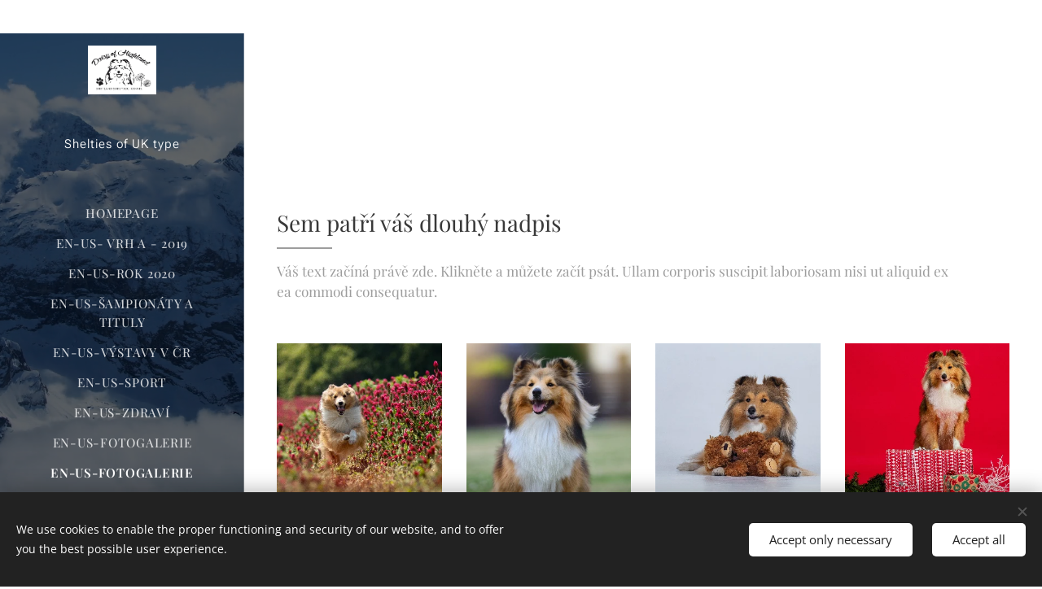

--- FILE ---
content_type: text/html; charset=UTF-8
request_url: https://www.daisyofhighland.com/en-us/fotogalerie2/
body_size: 17202
content:
<!DOCTYPE html>
<html class="no-js" prefix="og: https://ogp.me/ns#" lang="en-us">
<head><link rel="preconnect" href="https://duyn491kcolsw.cloudfront.net" crossorigin><link rel="preconnect" href="https://fonts.gstatic.com" crossorigin><meta charset="utf-8"><link rel="icon" href="https://duyn491kcolsw.cloudfront.net/files/2d/2di/2div3h.svg?ph=40b0a8c5dc" type="image/svg+xml" sizes="any"><link rel="icon" href="https://duyn491kcolsw.cloudfront.net/files/07/07f/07fzq8.svg?ph=40b0a8c5dc" type="image/svg+xml" sizes="16x16"><link rel="icon" href="https://duyn491kcolsw.cloudfront.net/files/1j/1j3/1j3767.ico?ph=40b0a8c5dc"><link rel="apple-touch-icon" href="https://duyn491kcolsw.cloudfront.net/files/1j/1j3/1j3767.ico?ph=40b0a8c5dc"><link rel="icon" href="https://duyn491kcolsw.cloudfront.net/files/1j/1j3/1j3767.ico?ph=40b0a8c5dc">
    <meta http-equiv="X-UA-Compatible" content="IE=edge">
    <title>en-us-Fotogalerie :: Daisy of Highland</title>
    <meta name="viewport" content="width=device-width,initial-scale=1">
    <meta name="msapplication-tap-highlight" content="no">
    
    <link href="https://duyn491kcolsw.cloudfront.net/files/0r/0rk/0rklmm.css?ph=40b0a8c5dc" media="print" rel="stylesheet">
    <link href="https://duyn491kcolsw.cloudfront.net/files/2e/2e5/2e5qgh.css?ph=40b0a8c5dc" media="screen and (min-width:100000em)" rel="stylesheet" data-type="cq" disabled>
    <link rel="stylesheet" href="https://duyn491kcolsw.cloudfront.net/files/41/41k/41kc5i.css?ph=40b0a8c5dc"><link rel="stylesheet" href="https://duyn491kcolsw.cloudfront.net/files/3b/3b2/3b2e8e.css?ph=40b0a8c5dc" media="screen and (min-width:37.5em)"><link rel="stylesheet" href="https://duyn491kcolsw.cloudfront.net/files/2v/2vp/2vpyx8.css?ph=40b0a8c5dc" data-wnd_color_scheme_file=""><link rel="stylesheet" href="https://duyn491kcolsw.cloudfront.net/files/34/34q/34qmjb.css?ph=40b0a8c5dc" data-wnd_color_scheme_desktop_file="" media="screen and (min-width:37.5em)" disabled=""><link rel="stylesheet" href="https://duyn491kcolsw.cloudfront.net/files/3e/3ez/3ezykj.css?ph=40b0a8c5dc" data-wnd_additive_color_file=""><link rel="stylesheet" href="https://duyn491kcolsw.cloudfront.net/files/3d/3dz/3dzb9f.css?ph=40b0a8c5dc" data-wnd_typography_file=""><link rel="stylesheet" href="https://duyn491kcolsw.cloudfront.net/files/01/013/0133ua.css?ph=40b0a8c5dc" data-wnd_typography_desktop_file="" media="screen and (min-width:37.5em)" disabled=""><script>(()=>{let e=!1;const t=()=>{if(!e&&window.innerWidth>=600){for(let e=0,t=document.querySelectorAll('head > link[href*="css"][media="screen and (min-width:37.5em)"]');e<t.length;e++)t[e].removeAttribute("disabled");e=!0}};t(),window.addEventListener("resize",t),"container"in document.documentElement.style||fetch(document.querySelector('head > link[data-type="cq"]').getAttribute("href")).then((e=>{e.text().then((e=>{const t=document.createElement("style");document.head.appendChild(t),t.appendChild(document.createTextNode(e)),import("https://duyn491kcolsw.cloudfront.net/client/js.polyfill/container-query-polyfill.modern.js").then((()=>{let e=setInterval((function(){document.body&&(document.body.classList.add("cq-polyfill-loaded"),clearInterval(e))}),100)}))}))}))})()</script>
<link rel="preload stylesheet" href="https://duyn491kcolsw.cloudfront.net/files/2m/2m8/2m8msc.css?ph=40b0a8c5dc" as="style"><meta name="description" content=""><meta name="keywords" content=""><meta name="generator" content="Webnode 2"><meta name="apple-mobile-web-app-capable" content="no"><meta name="apple-mobile-web-app-status-bar-style" content="black"><meta name="format-detection" content="telephone=no">

<meta property="og:url" content="https://www.daisyofhighland.com/en-us/fotogalerie2/"><meta property="og:title" content="en-us-Fotogalerie :: Daisy of Highland"><meta property="og:type" content="article"><meta property="og:site_name" content="Daisy of Highland"><meta property="og:image" content="https://40b0a8c5dc.clvaw-cdnwnd.com/7e3b5382f49893af6ed7b8b756c043d2/200000178-08c7d08c7f/700/Angie%20jetel%20IV.jpg?ph=40b0a8c5dc"><meta name="robots" content="index,follow"><link rel="canonical" href="https://www.daisyofhighland.com/en-us/fotogalerie2/"><script>window.checkAndChangeSvgColor=function(c){try{var a=document.getElementById(c);if(a){c=[["border","borderColor"],["outline","outlineColor"],["color","color"]];for(var h,b,d,f=[],e=0,m=c.length;e<m;e++)if(h=window.getComputedStyle(a)[c[e][1]].replace(/\s/g,"").match(/^rgb[a]?\(([0-9]{1,3}),([0-9]{1,3}),([0-9]{1,3})/i)){b="";for(var g=1;3>=g;g++)b+=("0"+parseInt(h[g],10).toString(16)).slice(-2);"0"===b.charAt(0)&&(d=parseInt(b.substr(0,2),16),d=Math.max(16,d),b=d.toString(16)+b.slice(-4));f.push(c[e][0]+"="+b)}if(f.length){var k=a.getAttribute("data-src"),l=k+(0>k.indexOf("?")?"?":"&")+f.join("&");a.src!=l&&(a.src=l,a.outerHTML=a.outerHTML)}}}catch(n){}};</script></head>
<body class="l wt-page ac-i ac-n l-sidebar l-d-none b-btn-r b-btn-s-l b-btn-dn b-btn-bw-1 img-d-n img-t-o img-h-z line-solid b-e-ds lbox-d c-s-n   hb-on  wnd-fe wnd-multilang"><noscript>
				<iframe
				 src="https://www.googletagmanager.com/ns.html?id=GTM-542MMSL"
				 height="0"
				 width="0"
				 style="display:none;visibility:hidden"
				 >
				 </iframe>
			</noscript>

<div class="wnd-page l-page cs-gray ac-amber t-t-fs-s t-t-fw-m t-t-sp-n t-t-d-t t-s-fs-s t-s-fw-l t-s-sp-n t-s-d-n t-p-fs-s t-p-fw-l t-p-sp-n t-h-fs-s t-h-fw-m t-h-sp-n t-bq-fs-s t-bq-fw-l t-bq-sp-n t-bq-d-q t-btn-fw-l t-nav-fw-l t-pd-fw-s t-nav-tt-u">
    <div class="l-w t cf t-19">
        <div class="l-bg cf">
            <div class="s-bg-l">
                
                
            </div>
        </div>
        <header class="l-h cf">
            <div class="sw cf">
	<div class="sw-c cf"><section data-space="true" class="s s-hn s-hn-sidebar wnd-mt-sidebar menu-default s-hn-slogan logo-sidebar sc-m wnd-background-video  hm-hidden wnd-nav-border wnd-nav-sticky" id="wnd_NavlineSection_navline_531142">
	<div class="s-w">
		<div class="s-o">
			<div class="s-bg">
                <div class="s-bg-l wnd-background-video fx-none bgpos-top-center bgatt-scroll overlay-black">
                    
                    <div><video src="https://duyn491kcolsw.cloudfront.net/files/2e/2e1/2e1sgs.mp4?ph=40b0a8c5dc" data-src="https://duyn491kcolsw.cloudfront.net/files/1j/1jf/450/1jf86j.jpg?ph=40b0a8c5dc" class="wnd-video-background orientation-landscape" data-thumbnail-width="1920" data-thumbnail-height="1080" data-video="https://duyn491kcolsw.cloudfront.net/files/2e/2e1/2e1sgs.mp4?ph=40b0a8c5dc" data-video-width="1920" data-video-height="1080" data-lazy="0" playsinline muted autoplay loop poster="https://duyn491kcolsw.cloudfront.net/files/1j/1jf/1jf86j.jpg?ph=40b0a8c5dc"></div>
                </div>
			</div>
			<div class="h-w h-f wnd-fixed">
				<div class="s-i">
					<div class="n-l">
						<div class="s-c menu-nav">
							<div class="logo-block">
								<div class="b b-l logo logo-default logo-nb lobster logo-21 b-ls-s" id="wnd_LogoBlock_44904" data-wnd_mvc_type="wnd.fe.LogoBlock">
	<div class="b-l-c logo-content">
		<a class="b-l-link logo-link" href="/en-us/">

			<div class="b-l-image logo-image">
				<div class="b-l-image-w logo-image-cell">
                    <picture><source type="image/webp" srcset="https://40b0a8c5dc.clvaw-cdnwnd.com/7e3b5382f49893af6ed7b8b756c043d2/200000473-6b5886b58f/450/logo%20D.O.H..webp?ph=40b0a8c5dc 450w, https://40b0a8c5dc.clvaw-cdnwnd.com/7e3b5382f49893af6ed7b8b756c043d2/200000473-6b5886b58f/700/logo%20D.O.H..webp?ph=40b0a8c5dc 700w, https://40b0a8c5dc.clvaw-cdnwnd.com/7e3b5382f49893af6ed7b8b756c043d2/200000473-6b5886b58f/logo%20D.O.H..webp?ph=40b0a8c5dc 1920w" sizes="(min-width: 600px) 450px, (min-width: 360px) calc(100vw * 0.8), 100vw" ><img src="https://40b0a8c5dc.clvaw-cdnwnd.com/7e3b5382f49893af6ed7b8b756c043d2/200000214-6dee66dee8/logo%20D.O.H..jpg?ph=40b0a8c5dc" alt="" width="1920" height="1357" class="wnd-logo-img" ></picture>
				</div>
			</div>

			

			<div class="b-l-br logo-br"></div>

			<div class="b-l-text logo-text-wrapper">
				<div class="b-l-text-w logo-text">
					<span class="b-l-text-c logo-text-cell"></span>
				</div>
			</div>

		</a>
	</div>
</div>
								<div class="logo-slogan claim">
									<span class="sit b claim-default claim-nb roboto slogan-15">
	<span class="sit-w"><span class="sit-c"><em>Shelties of UK type</em> </span></span>
</span>
								</div>
							</div>

                            <div class="nav-wrapper">

                                <div class="cart-block">
                                    
                                </div>

                                

                                <div id="menu-mobile">
                                    <a href="#" id="menu-submit"><span></span>Menu</a>
                                </div>

                                <div id="menu-block">
                                    <nav id="menu" data-type="vertical"><div class="menu-font menu-wrapper">
	<a href="#" class="menu-close" rel="nofollow" title="Close Menu"></a>
	<ul role="menubar" aria-label="Menu" class="level-1">
		<li role="none" class="wnd-homepage">
			<a class="menu-item" role="menuitem" href="/en-us/"><span class="menu-item-text">Homepage</span></a>
			
		</li><li role="none">
			<a class="menu-item" role="menuitem" href="/en-us/prazdna-stranka/"><span class="menu-item-text">en-us- Vrh A - 2019</span></a>
			
		</li><li role="none">
			<a class="menu-item" role="menuitem" href="/en-us/aktuality/"><span class="menu-item-text">en-us-Rok 2020</span></a>
			
		</li><li role="none">
			<a class="menu-item" role="menuitem" href="/en-us/tituly/"><span class="menu-item-text">en-us-ŠAMPIONÁTY A TITULY</span></a>
			
		</li><li role="none">
			<a class="menu-item" role="menuitem" href="/en-us/vystavy-v-cr/"><span class="menu-item-text">en-us-Výstavy v ČR</span></a>
			
		</li><li role="none">
			<a class="menu-item" role="menuitem" href="/en-us/sport/"><span class="menu-item-text">en-us-Sport </span></a>
			
		</li><li role="none">
			<a class="menu-item" role="menuitem" href="/en-us/zdravi/"><span class="menu-item-text">en-us-Zdraví </span></a>
			
		</li><li role="none">
			<a class="menu-item" role="menuitem" href="/en-us/fotogalerie/"><span class="menu-item-text">en-us-Fotogalerie</span></a>
			
		</li><li role="none" class="wnd-active wnd-active-path">
			<a class="menu-item" role="menuitem" href="/en-us/fotogalerie2/"><span class="menu-item-text">en-us-Fotogalerie</span></a>
			
		</li><li role="none">
			<a class="menu-item" role="menuitem" href="/en-us/pedigree-pp/"><span class="menu-item-text">en-us-PEDIGREE - PP</span></a>
			
		</li><li role="none">
			<a class="menu-item" role="menuitem" href="/en-us/vystavy-san-marino/"><span class="menu-item-text">en-us-VÝSTAVY SAN MARINO</span></a>
			
		</li><li role="none">
			<a class="menu-item" role="menuitem" href="/en-us/vystavy-san-marino2/"><span class="menu-item-text">en-us-Výstavy San Marino</span></a>
			
		</li>
	</ul>
	<span class="more-text">More</span>
</div></nav>
                                    <div class="scrollup"></div>
                                    <div class="scrolldown"></div>
                                </div>

                            </div>
						</div>
					</div>
				</div>
			</div>
		</div>
	</div>
</section></div>
</div>
        </header>
        <main class="l-m cf">
            <div class="sw cf">
	<div class="sw-c cf"><section class="s s-hm s-hm-hidden wnd-h-hidden cf sc-w   hn-slogan"></section><section class="s s-basic cf sc-w   wnd-w-narrow wnd-s-normal wnd-h-auto">
	<div class="s-w cf">
		<div class="s-o s-fs cf">
			<div class="s-bg cf">
				<div class="s-bg-l">
                    
					
				</div>
			</div>
			<div class="s-c s-fs cf">
				<div class="ez cf wnd-no-cols">
	<div class="ez-c"><div class="b b-text cf">
	<div class="b-c b-text-c b-s b-s-t60 b-s-b60 b-cs cf"></div>
</div></div>
</div>
			</div>
		</div>
	</div>
</section><section class="s s-basic cf sc-w   wnd-w-narrow wnd-s-normal wnd-h-auto">
	<div class="s-w cf">
		<div class="s-o s-fs cf">
			<div class="s-bg cf">
				<div class="s-bg-l">
                    
					
				</div>
			</div>
			<div class="s-c s-fs cf">
				<div class="ez cf wnd-no-cols">
	<div class="ez-c"><div class="b b-text cf">
	<div class="b-c b-text-c b-s b-s-t60 b-s-b60 b-cs cf"><h1 style="text-align: left;">Sem patří váš dlouhý nadpis</h1>

<h3 style="text-align: left;">Váš text začíná právě zde. Klikněte a můžete začít psát.&nbsp;Ullam corporis suscipit laboriosam nisi ut aliquid ex ea commodi consequatur.</h3>
</div>
</div><div class="gal-app b-gal b b-s" id="wnd_PhotoGalleryBlock_107817" data-content="{&quot;variant&quot;:&quot;default&quot;,&quot;gridCount&quot;:4,&quot;id&quot;:&quot;wnd_PhotoGalleryBlock_107817&quot;,&quot;items&quot;:[{&quot;id&quot;:200000178,&quot;title&quot;:&quot;&quot;,&quot;orientation&quot;:&quot;landscape&quot;,&quot;aspectRatio&quot;:&quot;3:2&quot;,&quot;size&quot;:{&quot;width&quot;:1920,&quot;height&quot;:1280},&quot;img&quot;:{&quot;mimeType&quot;:&quot;image/jpeg&quot;,&quot;src&quot;:&quot;https://40b0a8c5dc.clvaw-cdnwnd.com/7e3b5382f49893af6ed7b8b756c043d2/200000178-08c7d08c7f/Angie%20jetel%20IV.jpg?ph=40b0a8c5dc&quot;},&quot;sources&quot;:[{&quot;mimeType&quot;:&quot;image/jpeg&quot;,&quot;sizes&quot;:[{&quot;width&quot;:450,&quot;height&quot;:300,&quot;src&quot;:&quot;https://40b0a8c5dc.clvaw-cdnwnd.com/7e3b5382f49893af6ed7b8b756c043d2/200000178-08c7d08c7f/450/Angie%20jetel%20IV.jpg?ph=40b0a8c5dc&quot;},{&quot;width&quot;:700,&quot;height&quot;:467,&quot;src&quot;:&quot;https://40b0a8c5dc.clvaw-cdnwnd.com/7e3b5382f49893af6ed7b8b756c043d2/200000178-08c7d08c7f/700/Angie%20jetel%20IV.jpg?ph=40b0a8c5dc&quot;},{&quot;width&quot;:1920,&quot;height&quot;:1280,&quot;src&quot;:&quot;https://40b0a8c5dc.clvaw-cdnwnd.com/7e3b5382f49893af6ed7b8b756c043d2/200000178-08c7d08c7f/Angie%20jetel%20IV.jpg?ph=40b0a8c5dc&quot;}]},{&quot;mimeType&quot;:&quot;image/webp&quot;,&quot;sizes&quot;:[{&quot;width&quot;:450,&quot;height&quot;:300,&quot;src&quot;:&quot;https://40b0a8c5dc.clvaw-cdnwnd.com/7e3b5382f49893af6ed7b8b756c043d2/200000342-4e0a04e0a2/450/Angie%20jetel%20IV.webp?ph=40b0a8c5dc&quot;},{&quot;width&quot;:700,&quot;height&quot;:467,&quot;src&quot;:&quot;https://40b0a8c5dc.clvaw-cdnwnd.com/7e3b5382f49893af6ed7b8b756c043d2/200000342-4e0a04e0a2/700/Angie%20jetel%20IV.webp?ph=40b0a8c5dc&quot;},{&quot;width&quot;:1920,&quot;height&quot;:1280,&quot;src&quot;:&quot;https://40b0a8c5dc.clvaw-cdnwnd.com/7e3b5382f49893af6ed7b8b756c043d2/200000342-4e0a04e0a2/Angie%20jetel%20IV.webp?ph=40b0a8c5dc&quot;}]}]},{&quot;id&quot;:200000179,&quot;title&quot;:&quot;&quot;,&quot;orientation&quot;:&quot;portrait&quot;,&quot;aspectRatio&quot;:&quot;427:640&quot;,&quot;size&quot;:{&quot;width&quot;:1281,&quot;height&quot;:1920},&quot;img&quot;:{&quot;mimeType&quot;:&quot;image/jpeg&quot;,&quot;src&quot;:&quot;https://40b0a8c5dc.clvaw-cdnwnd.com/7e3b5382f49893af6ed7b8b756c043d2/200000179-e8646e8648/Angie%20kalendar%202019%209.jpg?ph=40b0a8c5dc&quot;},&quot;sources&quot;:[{&quot;mimeType&quot;:&quot;image/jpeg&quot;,&quot;sizes&quot;:[{&quot;width&quot;:300,&quot;height&quot;:450,&quot;src&quot;:&quot;https://40b0a8c5dc.clvaw-cdnwnd.com/7e3b5382f49893af6ed7b8b756c043d2/200000179-e8646e8648/450/Angie%20kalendar%202019%209.jpg?ph=40b0a8c5dc&quot;},{&quot;width&quot;:467,&quot;height&quot;:700,&quot;src&quot;:&quot;https://40b0a8c5dc.clvaw-cdnwnd.com/7e3b5382f49893af6ed7b8b756c043d2/200000179-e8646e8648/700/Angie%20kalendar%202019%209.jpg?ph=40b0a8c5dc&quot;},{&quot;width&quot;:1281,&quot;height&quot;:1920,&quot;src&quot;:&quot;https://40b0a8c5dc.clvaw-cdnwnd.com/7e3b5382f49893af6ed7b8b756c043d2/200000179-e8646e8648/Angie%20kalendar%202019%209.jpg?ph=40b0a8c5dc&quot;}]},{&quot;mimeType&quot;:&quot;image/webp&quot;,&quot;sizes&quot;:[{&quot;width&quot;:300,&quot;height&quot;:450,&quot;src&quot;:&quot;https://40b0a8c5dc.clvaw-cdnwnd.com/7e3b5382f49893af6ed7b8b756c043d2/200000343-0387f03883/450/Angie%20kalendar%202019%209.webp?ph=40b0a8c5dc&quot;},{&quot;width&quot;:467,&quot;height&quot;:700,&quot;src&quot;:&quot;https://40b0a8c5dc.clvaw-cdnwnd.com/7e3b5382f49893af6ed7b8b756c043d2/200000343-0387f03883/700/Angie%20kalendar%202019%209.webp?ph=40b0a8c5dc&quot;},{&quot;width&quot;:1281,&quot;height&quot;:1920,&quot;src&quot;:&quot;https://40b0a8c5dc.clvaw-cdnwnd.com/7e3b5382f49893af6ed7b8b756c043d2/200000343-0387f03883/Angie%20kalendar%202019%209.webp?ph=40b0a8c5dc&quot;}]}]},{&quot;id&quot;:200000180,&quot;title&quot;:&quot;&quot;,&quot;orientation&quot;:&quot;landscape&quot;,&quot;aspectRatio&quot;:&quot;3:2&quot;,&quot;size&quot;:{&quot;width&quot;:1920,&quot;height&quot;:1280},&quot;img&quot;:{&quot;mimeType&quot;:&quot;image/jpeg&quot;,&quot;src&quot;:&quot;https://40b0a8c5dc.clvaw-cdnwnd.com/7e3b5382f49893af6ed7b8b756c043d2/200000180-0883208834/Angie%20kalendar%202019%2015.jpg?ph=40b0a8c5dc&quot;},&quot;sources&quot;:[{&quot;mimeType&quot;:&quot;image/jpeg&quot;,&quot;sizes&quot;:[{&quot;width&quot;:450,&quot;height&quot;:300,&quot;src&quot;:&quot;https://40b0a8c5dc.clvaw-cdnwnd.com/7e3b5382f49893af6ed7b8b756c043d2/200000180-0883208834/450/Angie%20kalendar%202019%2015.jpg?ph=40b0a8c5dc&quot;},{&quot;width&quot;:700,&quot;height&quot;:467,&quot;src&quot;:&quot;https://40b0a8c5dc.clvaw-cdnwnd.com/7e3b5382f49893af6ed7b8b756c043d2/200000180-0883208834/700/Angie%20kalendar%202019%2015.jpg?ph=40b0a8c5dc&quot;},{&quot;width&quot;:1920,&quot;height&quot;:1280,&quot;src&quot;:&quot;https://40b0a8c5dc.clvaw-cdnwnd.com/7e3b5382f49893af6ed7b8b756c043d2/200000180-0883208834/Angie%20kalendar%202019%2015.jpg?ph=40b0a8c5dc&quot;}]},{&quot;mimeType&quot;:&quot;image/webp&quot;,&quot;sizes&quot;:[{&quot;width&quot;:450,&quot;height&quot;:300,&quot;src&quot;:&quot;https://40b0a8c5dc.clvaw-cdnwnd.com/7e3b5382f49893af6ed7b8b756c043d2/200000344-1660c1660f/450/Angie%20kalendar%202019%2015.webp?ph=40b0a8c5dc&quot;},{&quot;width&quot;:700,&quot;height&quot;:467,&quot;src&quot;:&quot;https://40b0a8c5dc.clvaw-cdnwnd.com/7e3b5382f49893af6ed7b8b756c043d2/200000344-1660c1660f/700/Angie%20kalendar%202019%2015.webp?ph=40b0a8c5dc&quot;},{&quot;width&quot;:1920,&quot;height&quot;:1280,&quot;src&quot;:&quot;https://40b0a8c5dc.clvaw-cdnwnd.com/7e3b5382f49893af6ed7b8b756c043d2/200000344-1660c1660f/Angie%20kalendar%202019%2015.webp?ph=40b0a8c5dc&quot;}]}]},{&quot;id&quot;:200000181,&quot;title&quot;:&quot;&quot;,&quot;orientation&quot;:&quot;landscape&quot;,&quot;aspectRatio&quot;:&quot;1920:1279&quot;,&quot;size&quot;:{&quot;width&quot;:1920,&quot;height&quot;:1279},&quot;img&quot;:{&quot;mimeType&quot;:&quot;image/jpeg&quot;,&quot;src&quot;:&quot;https://40b0a8c5dc.clvaw-cdnwnd.com/7e3b5382f49893af6ed7b8b756c043d2/200000181-8c2858c287/Angie%20kalendar%202019%2021.jpg?ph=40b0a8c5dc&quot;},&quot;sources&quot;:[{&quot;mimeType&quot;:&quot;image/jpeg&quot;,&quot;sizes&quot;:[{&quot;width&quot;:450,&quot;height&quot;:300,&quot;src&quot;:&quot;https://40b0a8c5dc.clvaw-cdnwnd.com/7e3b5382f49893af6ed7b8b756c043d2/200000181-8c2858c287/450/Angie%20kalendar%202019%2021.jpg?ph=40b0a8c5dc&quot;},{&quot;width&quot;:700,&quot;height&quot;:466,&quot;src&quot;:&quot;https://40b0a8c5dc.clvaw-cdnwnd.com/7e3b5382f49893af6ed7b8b756c043d2/200000181-8c2858c287/700/Angie%20kalendar%202019%2021.jpg?ph=40b0a8c5dc&quot;},{&quot;width&quot;:1920,&quot;height&quot;:1279,&quot;src&quot;:&quot;https://40b0a8c5dc.clvaw-cdnwnd.com/7e3b5382f49893af6ed7b8b756c043d2/200000181-8c2858c287/Angie%20kalendar%202019%2021.jpg?ph=40b0a8c5dc&quot;}]},{&quot;mimeType&quot;:&quot;image/webp&quot;,&quot;sizes&quot;:[{&quot;width&quot;:450,&quot;height&quot;:300,&quot;src&quot;:&quot;https://40b0a8c5dc.clvaw-cdnwnd.com/7e3b5382f49893af6ed7b8b756c043d2/200000345-6d0806d082/450/Angie%20kalendar%202019%2021.webp?ph=40b0a8c5dc&quot;},{&quot;width&quot;:700,&quot;height&quot;:466,&quot;src&quot;:&quot;https://40b0a8c5dc.clvaw-cdnwnd.com/7e3b5382f49893af6ed7b8b756c043d2/200000345-6d0806d082/700/Angie%20kalendar%202019%2021.webp?ph=40b0a8c5dc&quot;},{&quot;width&quot;:1920,&quot;height&quot;:1279,&quot;src&quot;:&quot;https://40b0a8c5dc.clvaw-cdnwnd.com/7e3b5382f49893af6ed7b8b756c043d2/200000345-6d0806d082/Angie%20kalendar%202019%2021.webp?ph=40b0a8c5dc&quot;}]}]},{&quot;id&quot;:200000182,&quot;title&quot;:&quot;&quot;,&quot;orientation&quot;:&quot;landscape&quot;,&quot;aspectRatio&quot;:&quot;3:2&quot;,&quot;size&quot;:{&quot;width&quot;:1920,&quot;height&quot;:1280},&quot;img&quot;:{&quot;mimeType&quot;:&quot;image/jpeg&quot;,&quot;src&quot;:&quot;https://40b0a8c5dc.clvaw-cdnwnd.com/7e3b5382f49893af6ed7b8b756c043d2/200000182-8039c8039e/angie%20panska%201.jpg?ph=40b0a8c5dc&quot;},&quot;sources&quot;:[{&quot;mimeType&quot;:&quot;image/jpeg&quot;,&quot;sizes&quot;:[{&quot;width&quot;:450,&quot;height&quot;:300,&quot;src&quot;:&quot;https://40b0a8c5dc.clvaw-cdnwnd.com/7e3b5382f49893af6ed7b8b756c043d2/200000182-8039c8039e/450/angie%20panska%201.jpg?ph=40b0a8c5dc&quot;},{&quot;width&quot;:700,&quot;height&quot;:467,&quot;src&quot;:&quot;https://40b0a8c5dc.clvaw-cdnwnd.com/7e3b5382f49893af6ed7b8b756c043d2/200000182-8039c8039e/700/angie%20panska%201.jpg?ph=40b0a8c5dc&quot;},{&quot;width&quot;:1920,&quot;height&quot;:1280,&quot;src&quot;:&quot;https://40b0a8c5dc.clvaw-cdnwnd.com/7e3b5382f49893af6ed7b8b756c043d2/200000182-8039c8039e/angie%20panska%201.jpg?ph=40b0a8c5dc&quot;}]},{&quot;mimeType&quot;:&quot;image/webp&quot;,&quot;sizes&quot;:[{&quot;width&quot;:450,&quot;height&quot;:300,&quot;src&quot;:&quot;https://40b0a8c5dc.clvaw-cdnwnd.com/7e3b5382f49893af6ed7b8b756c043d2/200000346-451384513b/450/angie%20panska%201.webp?ph=40b0a8c5dc&quot;},{&quot;width&quot;:700,&quot;height&quot;:467,&quot;src&quot;:&quot;https://40b0a8c5dc.clvaw-cdnwnd.com/7e3b5382f49893af6ed7b8b756c043d2/200000346-451384513b/700/angie%20panska%201.webp?ph=40b0a8c5dc&quot;},{&quot;width&quot;:1920,&quot;height&quot;:1280,&quot;src&quot;:&quot;https://40b0a8c5dc.clvaw-cdnwnd.com/7e3b5382f49893af6ed7b8b756c043d2/200000346-451384513b/angie%20panska%201.webp?ph=40b0a8c5dc&quot;}]}]},{&quot;id&quot;:200000183,&quot;title&quot;:&quot;&quot;,&quot;orientation&quot;:&quot;portrait&quot;,&quot;aspectRatio&quot;:&quot;427:640&quot;,&quot;size&quot;:{&quot;width&quot;:1281,&quot;height&quot;:1920},&quot;img&quot;:{&quot;mimeType&quot;:&quot;image/jpeg&quot;,&quot;src&quot;:&quot;https://40b0a8c5dc.clvaw-cdnwnd.com/7e3b5382f49893af6ed7b8b756c043d2/200000183-336993369b/SAM_4543.jpg?ph=40b0a8c5dc&quot;},&quot;sources&quot;:[{&quot;mimeType&quot;:&quot;image/jpeg&quot;,&quot;sizes&quot;:[{&quot;width&quot;:300,&quot;height&quot;:450,&quot;src&quot;:&quot;https://40b0a8c5dc.clvaw-cdnwnd.com/7e3b5382f49893af6ed7b8b756c043d2/200000183-336993369b/450/SAM_4543.jpg?ph=40b0a8c5dc&quot;},{&quot;width&quot;:467,&quot;height&quot;:700,&quot;src&quot;:&quot;https://40b0a8c5dc.clvaw-cdnwnd.com/7e3b5382f49893af6ed7b8b756c043d2/200000183-336993369b/700/SAM_4543.jpg?ph=40b0a8c5dc&quot;},{&quot;width&quot;:1281,&quot;height&quot;:1920,&quot;src&quot;:&quot;https://40b0a8c5dc.clvaw-cdnwnd.com/7e3b5382f49893af6ed7b8b756c043d2/200000183-336993369b/SAM_4543.jpg?ph=40b0a8c5dc&quot;}]},{&quot;mimeType&quot;:&quot;image/webp&quot;,&quot;sizes&quot;:[{&quot;width&quot;:300,&quot;height&quot;:450,&quot;src&quot;:&quot;https://40b0a8c5dc.clvaw-cdnwnd.com/7e3b5382f49893af6ed7b8b756c043d2/200000347-bc328bc32c/450/SAM_4543.webp?ph=40b0a8c5dc&quot;},{&quot;width&quot;:467,&quot;height&quot;:700,&quot;src&quot;:&quot;https://40b0a8c5dc.clvaw-cdnwnd.com/7e3b5382f49893af6ed7b8b756c043d2/200000347-bc328bc32c/700/SAM_4543.webp?ph=40b0a8c5dc&quot;},{&quot;width&quot;:1281,&quot;height&quot;:1920,&quot;src&quot;:&quot;https://40b0a8c5dc.clvaw-cdnwnd.com/7e3b5382f49893af6ed7b8b756c043d2/200000347-bc328bc32c/SAM_4543.webp?ph=40b0a8c5dc&quot;}]}]},{&quot;id&quot;:200000185,&quot;title&quot;:&quot;&quot;,&quot;orientation&quot;:&quot;portrait&quot;,&quot;aspectRatio&quot;:&quot;3:4&quot;,&quot;size&quot;:{&quot;width&quot;:720,&quot;height&quot;:960},&quot;img&quot;:{&quot;mimeType&quot;:&quot;image/jpeg&quot;,&quot;src&quot;:&quot;https://40b0a8c5dc.clvaw-cdnwnd.com/7e3b5382f49893af6ed7b8b756c043d2/200000185-7cdbc7cdbf/20526367_1660006334009579_1914935866359338357_n.jpg?ph=40b0a8c5dc&quot;},&quot;sources&quot;:[{&quot;mimeType&quot;:&quot;image/jpeg&quot;,&quot;sizes&quot;:[{&quot;width&quot;:338,&quot;height&quot;:450,&quot;src&quot;:&quot;https://40b0a8c5dc.clvaw-cdnwnd.com/7e3b5382f49893af6ed7b8b756c043d2/200000185-7cdbc7cdbf/450/20526367_1660006334009579_1914935866359338357_n.jpg?ph=40b0a8c5dc&quot;},{&quot;width&quot;:525,&quot;height&quot;:700,&quot;src&quot;:&quot;https://40b0a8c5dc.clvaw-cdnwnd.com/7e3b5382f49893af6ed7b8b756c043d2/200000185-7cdbc7cdbf/700/20526367_1660006334009579_1914935866359338357_n.jpg?ph=40b0a8c5dc&quot;},{&quot;width&quot;:720,&quot;height&quot;:960,&quot;src&quot;:&quot;https://40b0a8c5dc.clvaw-cdnwnd.com/7e3b5382f49893af6ed7b8b756c043d2/200000185-7cdbc7cdbf/20526367_1660006334009579_1914935866359338357_n.jpg?ph=40b0a8c5dc&quot;}]},{&quot;mimeType&quot;:&quot;image/webp&quot;,&quot;sizes&quot;:[{&quot;width&quot;:338,&quot;height&quot;:450,&quot;src&quot;:&quot;https://40b0a8c5dc.clvaw-cdnwnd.com/7e3b5382f49893af6ed7b8b756c043d2/200000348-1a5e31a5e6/450/20526367_1660006334009579_1914935866359338357_n.webp?ph=40b0a8c5dc&quot;},{&quot;width&quot;:525,&quot;height&quot;:700,&quot;src&quot;:&quot;https://40b0a8c5dc.clvaw-cdnwnd.com/7e3b5382f49893af6ed7b8b756c043d2/200000348-1a5e31a5e6/700/20526367_1660006334009579_1914935866359338357_n.webp?ph=40b0a8c5dc&quot;},{&quot;width&quot;:720,&quot;height&quot;:960,&quot;src&quot;:&quot;https://40b0a8c5dc.clvaw-cdnwnd.com/7e3b5382f49893af6ed7b8b756c043d2/200000348-1a5e31a5e6/20526367_1660006334009579_1914935866359338357_n.webp?ph=40b0a8c5dc&quot;}]}]},{&quot;id&quot;:200000186,&quot;title&quot;:&quot;&quot;,&quot;orientation&quot;:&quot;portrait&quot;,&quot;aspectRatio&quot;:&quot;3:4&quot;,&quot;size&quot;:{&quot;width&quot;:1440,&quot;height&quot;:1920},&quot;img&quot;:{&quot;mimeType&quot;:&quot;image/jpeg&quot;,&quot;src&quot;:&quot;https://40b0a8c5dc.clvaw-cdnwnd.com/7e3b5382f49893af6ed7b8b756c043d2/200000186-223ef223f1/a37.png?ph=40b0a8c5dc&quot;},&quot;sources&quot;:[{&quot;mimeType&quot;:&quot;image/png&quot;,&quot;sizes&quot;:[{&quot;width&quot;:338,&quot;height&quot;:450,&quot;src&quot;:&quot;https://40b0a8c5dc.clvaw-cdnwnd.com/7e3b5382f49893af6ed7b8b756c043d2/200000186-223ef223f1/450/a37.png?ph=40b0a8c5dc&quot;},{&quot;width&quot;:525,&quot;height&quot;:700,&quot;src&quot;:&quot;https://40b0a8c5dc.clvaw-cdnwnd.com/7e3b5382f49893af6ed7b8b756c043d2/200000186-223ef223f1/700/a37.png?ph=40b0a8c5dc&quot;},{&quot;width&quot;:1440,&quot;height&quot;:1920,&quot;src&quot;:&quot;https://40b0a8c5dc.clvaw-cdnwnd.com/7e3b5382f49893af6ed7b8b756c043d2/200000186-223ef223f1/a37.png?ph=40b0a8c5dc&quot;}]},{&quot;mimeType&quot;:&quot;image/webp&quot;,&quot;sizes&quot;:[{&quot;width&quot;:338,&quot;height&quot;:450,&quot;src&quot;:&quot;https://40b0a8c5dc.clvaw-cdnwnd.com/7e3b5382f49893af6ed7b8b756c043d2/200000349-b0a8cb0a8f/450/a37.webp?ph=40b0a8c5dc&quot;},{&quot;width&quot;:525,&quot;height&quot;:700,&quot;src&quot;:&quot;https://40b0a8c5dc.clvaw-cdnwnd.com/7e3b5382f49893af6ed7b8b756c043d2/200000349-b0a8cb0a8f/700/a37.webp?ph=40b0a8c5dc&quot;},{&quot;width&quot;:1440,&quot;height&quot;:1920,&quot;src&quot;:&quot;https://40b0a8c5dc.clvaw-cdnwnd.com/7e3b5382f49893af6ed7b8b756c043d2/200000349-b0a8cb0a8f/a37.webp?ph=40b0a8c5dc&quot;}]}]},{&quot;id&quot;:200000187,&quot;title&quot;:&quot;&quot;,&quot;orientation&quot;:&quot;portrait&quot;,&quot;aspectRatio&quot;:&quot;1439:1920&quot;,&quot;size&quot;:{&quot;width&quot;:1439,&quot;height&quot;:1920},&quot;img&quot;:{&quot;mimeType&quot;:&quot;image/jpeg&quot;,&quot;src&quot;:&quot;https://40b0a8c5dc.clvaw-cdnwnd.com/7e3b5382f49893af6ed7b8b756c043d2/200000187-9acd99acdb/a%2045%20more.png?ph=40b0a8c5dc&quot;},&quot;sources&quot;:[{&quot;mimeType&quot;:&quot;image/png&quot;,&quot;sizes&quot;:[{&quot;width&quot;:337,&quot;height&quot;:450,&quot;src&quot;:&quot;https://40b0a8c5dc.clvaw-cdnwnd.com/7e3b5382f49893af6ed7b8b756c043d2/200000187-9acd99acdb/450/a%2045%20more.png?ph=40b0a8c5dc&quot;},{&quot;width&quot;:525,&quot;height&quot;:700,&quot;src&quot;:&quot;https://40b0a8c5dc.clvaw-cdnwnd.com/7e3b5382f49893af6ed7b8b756c043d2/200000187-9acd99acdb/700/a%2045%20more.png?ph=40b0a8c5dc&quot;},{&quot;width&quot;:1439,&quot;height&quot;:1920,&quot;src&quot;:&quot;https://40b0a8c5dc.clvaw-cdnwnd.com/7e3b5382f49893af6ed7b8b756c043d2/200000187-9acd99acdb/a%2045%20more.png?ph=40b0a8c5dc&quot;}]},{&quot;mimeType&quot;:&quot;image/webp&quot;,&quot;sizes&quot;:[{&quot;width&quot;:337,&quot;height&quot;:450,&quot;src&quot;:&quot;https://40b0a8c5dc.clvaw-cdnwnd.com/7e3b5382f49893af6ed7b8b756c043d2/200000350-414fd41500/450/a%2045%20more.webp?ph=40b0a8c5dc&quot;},{&quot;width&quot;:525,&quot;height&quot;:700,&quot;src&quot;:&quot;https://40b0a8c5dc.clvaw-cdnwnd.com/7e3b5382f49893af6ed7b8b756c043d2/200000350-414fd41500/700/a%2045%20more.webp?ph=40b0a8c5dc&quot;},{&quot;width&quot;:1439,&quot;height&quot;:1920,&quot;src&quot;:&quot;https://40b0a8c5dc.clvaw-cdnwnd.com/7e3b5382f49893af6ed7b8b756c043d2/200000350-414fd41500/a%2045%20more.webp?ph=40b0a8c5dc&quot;}]}]},{&quot;id&quot;:200000188,&quot;title&quot;:&quot;&quot;,&quot;orientation&quot;:&quot;portrait&quot;,&quot;aspectRatio&quot;:&quot;3:4&quot;,&quot;size&quot;:{&quot;width&quot;:1440,&quot;height&quot;:1920},&quot;img&quot;:{&quot;mimeType&quot;:&quot;image/jpeg&quot;,&quot;src&quot;:&quot;https://40b0a8c5dc.clvaw-cdnwnd.com/7e3b5382f49893af6ed7b8b756c043d2/200000188-af243af247/a57.png?ph=40b0a8c5dc&quot;},&quot;sources&quot;:[{&quot;mimeType&quot;:&quot;image/png&quot;,&quot;sizes&quot;:[{&quot;width&quot;:338,&quot;height&quot;:450,&quot;src&quot;:&quot;https://40b0a8c5dc.clvaw-cdnwnd.com/7e3b5382f49893af6ed7b8b756c043d2/200000188-af243af247/450/a57.png?ph=40b0a8c5dc&quot;},{&quot;width&quot;:525,&quot;height&quot;:700,&quot;src&quot;:&quot;https://40b0a8c5dc.clvaw-cdnwnd.com/7e3b5382f49893af6ed7b8b756c043d2/200000188-af243af247/700/a57.png?ph=40b0a8c5dc&quot;},{&quot;width&quot;:1440,&quot;height&quot;:1920,&quot;src&quot;:&quot;https://40b0a8c5dc.clvaw-cdnwnd.com/7e3b5382f49893af6ed7b8b756c043d2/200000188-af243af247/a57.png?ph=40b0a8c5dc&quot;}]},{&quot;mimeType&quot;:&quot;image/webp&quot;,&quot;sizes&quot;:[{&quot;width&quot;:338,&quot;height&quot;:450,&quot;src&quot;:&quot;https://40b0a8c5dc.clvaw-cdnwnd.com/7e3b5382f49893af6ed7b8b756c043d2/200000351-c04f4c04f6/450/a57.webp?ph=40b0a8c5dc&quot;},{&quot;width&quot;:525,&quot;height&quot;:700,&quot;src&quot;:&quot;https://40b0a8c5dc.clvaw-cdnwnd.com/7e3b5382f49893af6ed7b8b756c043d2/200000351-c04f4c04f6/700/a57.webp?ph=40b0a8c5dc&quot;},{&quot;width&quot;:1440,&quot;height&quot;:1920,&quot;src&quot;:&quot;https://40b0a8c5dc.clvaw-cdnwnd.com/7e3b5382f49893af6ed7b8b756c043d2/200000351-c04f4c04f6/a57.webp?ph=40b0a8c5dc&quot;}]}]},{&quot;id&quot;:200000189,&quot;title&quot;:&quot;&quot;,&quot;orientation&quot;:&quot;landscape&quot;,&quot;aspectRatio&quot;:&quot;1920:1279&quot;,&quot;size&quot;:{&quot;width&quot;:1920,&quot;height&quot;:1279},&quot;img&quot;:{&quot;mimeType&quot;:&quot;image/jpeg&quot;,&quot;src&quot;:&quot;https://40b0a8c5dc.clvaw-cdnwnd.com/7e3b5382f49893af6ed7b8b756c043d2/200000189-673b4673b7/Ja%20a%20Angie%20zima.jpg?ph=40b0a8c5dc&quot;},&quot;sources&quot;:[{&quot;mimeType&quot;:&quot;image/jpeg&quot;,&quot;sizes&quot;:[{&quot;width&quot;:450,&quot;height&quot;:300,&quot;src&quot;:&quot;https://40b0a8c5dc.clvaw-cdnwnd.com/7e3b5382f49893af6ed7b8b756c043d2/200000189-673b4673b7/450/Ja%20a%20Angie%20zima.jpg?ph=40b0a8c5dc&quot;},{&quot;width&quot;:700,&quot;height&quot;:466,&quot;src&quot;:&quot;https://40b0a8c5dc.clvaw-cdnwnd.com/7e3b5382f49893af6ed7b8b756c043d2/200000189-673b4673b7/700/Ja%20a%20Angie%20zima.jpg?ph=40b0a8c5dc&quot;},{&quot;width&quot;:1920,&quot;height&quot;:1279,&quot;src&quot;:&quot;https://40b0a8c5dc.clvaw-cdnwnd.com/7e3b5382f49893af6ed7b8b756c043d2/200000189-673b4673b7/Ja%20a%20Angie%20zima.jpg?ph=40b0a8c5dc&quot;}]},{&quot;mimeType&quot;:&quot;image/webp&quot;,&quot;sizes&quot;:[{&quot;width&quot;:450,&quot;height&quot;:300,&quot;src&quot;:&quot;https://40b0a8c5dc.clvaw-cdnwnd.com/7e3b5382f49893af6ed7b8b756c043d2/200000352-4806a4806d/450/Ja%20a%20Angie%20zima.webp?ph=40b0a8c5dc&quot;},{&quot;width&quot;:700,&quot;height&quot;:466,&quot;src&quot;:&quot;https://40b0a8c5dc.clvaw-cdnwnd.com/7e3b5382f49893af6ed7b8b756c043d2/200000352-4806a4806d/700/Ja%20a%20Angie%20zima.webp?ph=40b0a8c5dc&quot;},{&quot;width&quot;:1920,&quot;height&quot;:1279,&quot;src&quot;:&quot;https://40b0a8c5dc.clvaw-cdnwnd.com/7e3b5382f49893af6ed7b8b756c043d2/200000352-4806a4806d/Ja%20a%20Angie%20zima.webp?ph=40b0a8c5dc&quot;}]}]},{&quot;id&quot;:200000190,&quot;title&quot;:&quot;&quot;,&quot;orientation&quot;:&quot;landscape&quot;,&quot;aspectRatio&quot;:&quot;1794:1189&quot;,&quot;size&quot;:{&quot;width&quot;:1794,&quot;height&quot;:1189},&quot;img&quot;:{&quot;mimeType&quot;:&quot;image/jpeg&quot;,&quot;src&quot;:&quot;https://40b0a8c5dc.clvaw-cdnwnd.com/7e3b5382f49893af6ed7b8b756c043d2/200000190-79ee679ee7/IMG_3880.JPG?ph=40b0a8c5dc&quot;},&quot;sources&quot;:[{&quot;mimeType&quot;:&quot;image/jpeg&quot;,&quot;sizes&quot;:[{&quot;width&quot;:450,&quot;height&quot;:298,&quot;src&quot;:&quot;https://40b0a8c5dc.clvaw-cdnwnd.com/7e3b5382f49893af6ed7b8b756c043d2/200000190-79ee679ee7/450/IMG_3880.JPG?ph=40b0a8c5dc&quot;},{&quot;width&quot;:700,&quot;height&quot;:464,&quot;src&quot;:&quot;https://40b0a8c5dc.clvaw-cdnwnd.com/7e3b5382f49893af6ed7b8b756c043d2/200000190-79ee679ee7/700/IMG_3880.JPG?ph=40b0a8c5dc&quot;},{&quot;width&quot;:1794,&quot;height&quot;:1189,&quot;src&quot;:&quot;https://40b0a8c5dc.clvaw-cdnwnd.com/7e3b5382f49893af6ed7b8b756c043d2/200000190-79ee679ee7/IMG_3880.JPG?ph=40b0a8c5dc&quot;}]},{&quot;mimeType&quot;:&quot;image/webp&quot;,&quot;sizes&quot;:[{&quot;width&quot;:450,&quot;height&quot;:298,&quot;src&quot;:&quot;https://40b0a8c5dc.clvaw-cdnwnd.com/7e3b5382f49893af6ed7b8b756c043d2/200000353-de676de678/450/IMG_3880.webp?ph=40b0a8c5dc&quot;},{&quot;width&quot;:700,&quot;height&quot;:464,&quot;src&quot;:&quot;https://40b0a8c5dc.clvaw-cdnwnd.com/7e3b5382f49893af6ed7b8b756c043d2/200000353-de676de678/700/IMG_3880.webp?ph=40b0a8c5dc&quot;},{&quot;width&quot;:1794,&quot;height&quot;:1189,&quot;src&quot;:&quot;https://40b0a8c5dc.clvaw-cdnwnd.com/7e3b5382f49893af6ed7b8b756c043d2/200000353-de676de678/IMG_3880.webp?ph=40b0a8c5dc&quot;}]}]},{&quot;id&quot;:200000191,&quot;title&quot;:&quot;&quot;,&quot;orientation&quot;:&quot;landscape&quot;,&quot;aspectRatio&quot;:&quot;395:269&quot;,&quot;size&quot;:{&quot;width&quot;:790,&quot;height&quot;:538},&quot;img&quot;:{&quot;mimeType&quot;:&quot;image/jpeg&quot;,&quot;src&quot;:&quot;https://40b0a8c5dc.clvaw-cdnwnd.com/7e3b5382f49893af6ed7b8b756c043d2/200000191-d2fb6d2fb8/Kalliope%20z%20%C4%8E%C3%A1blovy%20stud%C3%A1nky%201%20rok%20.jpg?ph=40b0a8c5dc&quot;},&quot;sources&quot;:[{&quot;mimeType&quot;:&quot;image/jpeg&quot;,&quot;sizes&quot;:[{&quot;width&quot;:450,&quot;height&quot;:306,&quot;src&quot;:&quot;https://40b0a8c5dc.clvaw-cdnwnd.com/7e3b5382f49893af6ed7b8b756c043d2/200000191-d2fb6d2fb8/450/Kalliope%20z%20%C4%8E%C3%A1blovy%20stud%C3%A1nky%201%20rok%20.jpg?ph=40b0a8c5dc&quot;},{&quot;width&quot;:700,&quot;height&quot;:477,&quot;src&quot;:&quot;https://40b0a8c5dc.clvaw-cdnwnd.com/7e3b5382f49893af6ed7b8b756c043d2/200000191-d2fb6d2fb8/700/Kalliope%20z%20%C4%8E%C3%A1blovy%20stud%C3%A1nky%201%20rok%20.jpg?ph=40b0a8c5dc&quot;},{&quot;width&quot;:790,&quot;height&quot;:538,&quot;src&quot;:&quot;https://40b0a8c5dc.clvaw-cdnwnd.com/7e3b5382f49893af6ed7b8b756c043d2/200000191-d2fb6d2fb8/Kalliope%20z%20%C4%8E%C3%A1blovy%20stud%C3%A1nky%201%20rok%20.jpg?ph=40b0a8c5dc&quot;}]},{&quot;mimeType&quot;:&quot;image/webp&quot;,&quot;sizes&quot;:[{&quot;width&quot;:450,&quot;height&quot;:306,&quot;src&quot;:&quot;https://40b0a8c5dc.clvaw-cdnwnd.com/7e3b5382f49893af6ed7b8b756c043d2/200000354-c052ac052d/450/Kalliope%20z%20%C4%8E%C3%A1blovy%20stud%C3%A1nky%201%20rok%20.webp?ph=40b0a8c5dc&quot;},{&quot;width&quot;:700,&quot;height&quot;:477,&quot;src&quot;:&quot;https://40b0a8c5dc.clvaw-cdnwnd.com/7e3b5382f49893af6ed7b8b756c043d2/200000354-c052ac052d/700/Kalliope%20z%20%C4%8E%C3%A1blovy%20stud%C3%A1nky%201%20rok%20.webp?ph=40b0a8c5dc&quot;},{&quot;width&quot;:790,&quot;height&quot;:538,&quot;src&quot;:&quot;https://40b0a8c5dc.clvaw-cdnwnd.com/7e3b5382f49893af6ed7b8b756c043d2/200000354-c052ac052d/Kalliope%20z%20%C4%8E%C3%A1blovy%20stud%C3%A1nky%201%20rok%20.webp?ph=40b0a8c5dc&quot;}]}]}]}">
</div></div>
</div>
			</div>
		</div>
	</div>
</section></div>
</div>
        </main>
        <footer class="l-f cf">
            <div class="sw cf">
	<div class="sw-c cf"><section data-wn-border-element="s-f-border" class="s s-f s-f-basic s-f-simple sc-w   wnd-w-narrow wnd-s-normal">
	<div class="s-w">
		<div class="s-o">
			<div class="s-bg">
                <div class="s-bg-l">
                    
                    
                </div>
			</div>
			<div class="s-c s-f-l-w s-f-border">
				<div class="s-f-l b-s b-s-t0 b-s-b0">
					<div class="s-f-l-c s-f-l-c-first">
						<div class="s-f-cr"><span class="it b link">
	<span class="it-c"></span>
</span></div>
						<div class="s-f-sf">
                            <span class="sf b">
<span class="sf-content sf-c link">Vytvořeno službou <a href="https://www.webnode.cz?utm_source=text&utm_medium=footer&utm_campaign=free1&utm_content=wnd2" rel="nofollow" target="_blank">Webnode</a></span>
</span>
                            <span class="sf-cbr link">
    <a href="#" rel="nofollow">Cookies</a>
</span>
                            
                            
                            
                        </div>
					</div>
					<div class="s-f-l-c s-f-l-c-last">
						<div class="s-f-lang lang-select cf">
	<div class="s-f-lang-c">
		<span class="s-f-lang-t lang-title"><span class="wt-bold"><span>Languages</span></span></span>
		<div class="s-f-lang-i lang-items">
			<ul class="s-f-lang-list">
				<li class="link">
					<a href="/home/"><span class="lang-cz">Čeština</span></a>
				</li><li class="link">
					<span class="lang-en-us">American English</span>
				</li>
			</ul>
		</div>
	</div>
</div>
					</div>
                    <div class="s-f-l-c s-f-l-c-currency">
                        <div class="s-f-ccy ccy-select cf">
	
</div>
                    </div>
				</div>
			</div>
		</div>
	</div>
</section></div>
</div>
        </footer>
    </div>
    
</div>
<section class="cb cb-dark" id="cookiebar" style="display:none;" id="cookiebar" style="display:none;">
	<div class="cb-bar cb-scrollable">
		<div class="cb-bar-c">
			<div class="cb-bar-text">We use cookies to enable the proper functioning and security of our website, and to offer you the best possible user experience.</div>
			<div class="cb-bar-buttons">
				<button class="cb-button cb-close-basic" data-action="accept-necessary">
					<span class="cb-button-content">Accept only necessary</span>
				</button>
				<button class="cb-button cb-close-basic" data-action="accept-all">
					<span class="cb-button-content">Accept all</span>
				</button>
				
			</div>
		</div>
        <div class="cb-close cb-close-basic" data-action="accept-necessary"></div>
	</div>

	<div class="cb-popup cb-light close">
		<div class="cb-popup-c">
			<div class="cb-popup-head">
				<h3 class="cb-popup-title">Advanced settings</h3>
				<p class="cb-popup-text">Zde můžete upravit své preference ohledně cookies. Následující kategorie můžete povolit či zakázat a svůj výběr uložit.</p>
			</div>
			<div class="cb-popup-options cb-scrollable">
				<div class="cb-option">
					<input class="cb-option-input" type="checkbox" id="necessary" name="necessary" readonly="readonly" disabled="disabled" checked="checked">
                    <div class="cb-option-checkbox"></div>
                    <label class="cb-option-label" for="necessary">Essential cookies</label>
					<div class="cb-option-text"></div>
				</div>
			</div>
			<div class="cb-popup-footer">
				<button class="cb-button cb-save-popup" data-action="advanced-save">
					<span class="cb-button-content">Save</span>
				</button>
			</div>
			<div class="cb-close cb-close-popup" data-action="close"></div>
		</div>
	</div>
</section>

<script src="https://duyn491kcolsw.cloudfront.net/files/3e/3em/3eml8v.js?ph=40b0a8c5dc" crossorigin="anonymous" type="module"></script><script>document.querySelector(".wnd-fe")&&[...document.querySelectorAll(".c")].forEach((e=>{const t=e.querySelector(".b-text:only-child");t&&""===t.querySelector(".b-text-c").innerText&&e.classList.add("column-empty")}))</script>


<script src="https://duyn491kcolsw.cloudfront.net/client.fe/js.compiled/lang.en-us.2079.js?ph=40b0a8c5dc" crossorigin="anonymous"></script><script src="https://duyn491kcolsw.cloudfront.net/client.fe/js.compiled/compiled.multi.2-2186.js?ph=40b0a8c5dc" crossorigin="anonymous"></script><script>var wnd = wnd || {};wnd.$data = {"image_content_items":{"wnd_ThumbnailBlock_1":{"id":"wnd_ThumbnailBlock_1","type":"wnd.pc.ThumbnailBlock"},"wnd_HeaderSection_header_main_865360":{"id":"wnd_HeaderSection_header_main_865360","type":"wnd.pc.HeaderSection"},"wnd_Section_default_114295":{"id":"wnd_Section_default_114295","type":"wnd.pc.Section"},"wnd_Section_photogallery_517409":{"id":"wnd_Section_photogallery_517409","type":"wnd.pc.Section"},"wnd_PhotoGalleryBlock_107817":{"id":"wnd_PhotoGalleryBlock_107817","type":"wnd.pc.PhotoGalleryBlock"},"wnd_ImageBlock_798910":{"id":"wnd_ImageBlock_798910","type":"wnd.pc.ImageBlock"},"wnd_LogoBlock_44904":{"id":"wnd_LogoBlock_44904","type":"wnd.pc.LogoBlock"},"wnd_FooterSection_footer_718552":{"id":"wnd_FooterSection_footer_718552","type":"wnd.pc.FooterSection"}},"svg_content_items":{"wnd_ImageBlock_798910":{"id":"wnd_ImageBlock_798910","type":"wnd.pc.ImageBlock"},"wnd_LogoBlock_44904":{"id":"wnd_LogoBlock_44904","type":"wnd.pc.LogoBlock"}},"content_items":[],"eshopSettings":{"ESHOP_SETTINGS_DISPLAY_PRICE_WITHOUT_VAT":false,"ESHOP_SETTINGS_DISPLAY_ADDITIONAL_VAT":false,"ESHOP_SETTINGS_DISPLAY_SHIPPING_COST":false},"project_info":{"isMultilanguage":true,"isMulticurrency":false,"eshop_tax_enabled":"0","country_code":"","contact_state":null,"eshop_tax_type":"VAT","eshop_discounts":true,"graphQLURL":"https:\/\/daisyofhighland.com\/servers\/graphql\/","iubendaSettings":{"cookieBarCode":"","cookiePolicyCode":"","privacyPolicyCode":"","termsAndConditionsCode":""}}};</script><script>wnd.$system = {"fileSystemType":"aws_s3","localFilesPath":"https:\/\/www.daisyofhighland.com\/_files\/","awsS3FilesPath":"https:\/\/40b0a8c5dc.clvaw-cdnwnd.com\/7e3b5382f49893af6ed7b8b756c043d2\/","staticFiles":"https:\/\/duyn491kcolsw.cloudfront.net\/files","isCms":false,"staticCDNServers":["https:\/\/duyn491kcolsw.cloudfront.net\/"],"fileUploadAllowExtension":["jpg","jpeg","jfif","png","gif","bmp","ico","svg","webp","tiff","pdf","doc","docx","ppt","pptx","pps","ppsx","odt","xls","xlsx","txt","rtf","mp3","wma","wav","ogg","amr","flac","m4a","3gp","avi","wmv","mov","mpg","mkv","mp4","mpeg","m4v","swf","gpx","stl","csv","xml","txt","dxf","dwg","iges","igs","step","stp"],"maxUserFormFileLimit":4194304,"frontendLanguage":"en-us","backendLanguage":"cz","frontendLanguageId":"2","page":{"id":200000968,"identifier":"en-us\/fotogalerie2","template":{"id":200000034,"styles":{"scheme":"cs-gray","additiveColor":"ac-amber","acIcons":true,"acMenu":"true","imageStyle":"img-d-n","imageHover":"img-h-z","imageTitle":"img-t-o","buttonStyle":"b-btn-r","buttonSize":"b-btn-s-l","buttonDecoration":"b-btn-dn","buttonBorders":"b-btn-bw-1","lineStyle":"line-solid","eshopGridItemStyle":"b-e-ds","formStyle":"default","menuType":"","menuStyle":"menu-default","lightboxStyle":"lbox-d","columnSpaces":"c-s-n","sectionWidth":"wnd-w-narrow","sectionSpace":"wnd-s-normal","layoutType":"l-sidebar","layoutDecoration":"l-d-none","background":{"default":null},"typography":"t-19_new","typoTitleSizes":"t-t-fs-s","typoTitleWeights":"t-t-fw-m","typoTitleSpacings":"t-t-sp-n","typoTitleDecorations":"t-t-d-t","typoHeadingSizes":"t-h-fs-s","typoHeadingWeights":"t-h-fw-m","typoHeadingSpacings":"t-h-sp-n","typoSubtitleSizes":"t-s-fs-s","typoSubtitleWeights":"t-s-fw-l","typoSubtitleSpacings":"t-s-sp-n","typoSubtitleDecorations":"t-s-d-n","typoParagraphSizes":"t-p-fs-s","typoParagraphWeights":"t-p-fw-l","typoParagraphSpacings":"t-p-sp-n","typoBlockquoteSizes":"t-bq-fs-s","typoBlockquoteWeights":"t-bq-fw-l","typoBlockquoteSpacings":"t-bq-sp-n","typoBlockquoteDecorations":"t-bq-d-q","buttonWeight":"t-btn-fw-l","menuWeight":"t-nav-fw-l","productWeight":"t-pd-fw-s","menuTextTransform":"t-nav-tt-u"}},"layout":"default","name":"en-us-Fotogalerie","html_title":"","language":"en-us","langId":2,"isHomepage":false,"meta_description":null,"meta_keywords":null,"header_code":null,"footer_code":null,"styles":{"pageBased":{"navline":{"variant":"sidebar_slogan","style":{"sectionColor":"sc-m","sectionWidth":"wnd-w-default","sectionHeight":"wnd-nh-m","background":{"default":{"type":"image","hash":"2e1sgs","mediaType":"videos"},"effects":"fx-none","overlays":"overlay-black","position":"bgpos-top-center","attachment":"bgatt-scroll"},"backgroundSettings":{"default":{"id":"2e1sgs","src":"\/2e\/2e1\/2e1sgs.mp4","dataType":"static_server","mime":"video\/mp4","mediaType":"videos","width":1920,"height":1080,"poster":{"id":"2e1sgs","src":"\/1j\/1jf\/1jf86j.jpg","dataType":"static_server","width":1920,"height":1080}}}}}}},"countFormsEntries":[]},"listingsPrefix":"\/l\/","productPrefix":"\/p\/","cartPrefix":"\/en-us\/cart\/","checkoutPrefix":"\/en-us\/checkout\/","searchPrefix":"\/en-us\/search\/","isCheckout":false,"isEshop":false,"hasBlog":true,"isProductDetail":false,"isListingDetail":false,"listing_page":[],"hasEshopAnalytics":false,"gTagId":null,"gAdsId":null,"format":{"be":{"DATE_TIME":{"mask":"%d.%m.%Y %H:%M","regexp":"^(((0?[1-9]|[1,2][0-9]|3[0,1])\\.(0?[1-9]|1[0-2])\\.[0-9]{1,4})(( [0-1][0-9]| 2[0-3]):[0-5][0-9])?|(([0-9]{4}(0[1-9]|1[0-2])(0[1-9]|[1,2][0-9]|3[0,1])(0[0-9]|1[0-9]|2[0-3])[0-5][0-9][0-5][0-9])))?$"},"DATE":{"mask":"%d.%m.%Y","regexp":"^((0?[1-9]|[1,2][0-9]|3[0,1])\\.(0?[1-9]|1[0-2])\\.[0-9]{1,4})$"},"CURRENCY":{"mask":{"point":",","thousands":" ","decimals":2,"mask":"%s","zerofill":true,"ignoredZerofill":true}}},"fe":{"DATE_TIME":{"mask":"%m\/%d\/%Y %H:%M","regexp":"^(((0?[1-9]|1[0-2])\\\/(0?[1-9]|[1,2][0-9]|3[0,1])\\\/[0-9]{1,4})(( [0-1][0-9]| 2[0-3]):[0-5][0-9])?|(([0-9]{4}(0[1-9]|1[0-2])(0[1-9]|[1,2][0-9]|3[0,1])(0[0-9]|1[0-9]|2[0-3])[0-5][0-9][0-5][0-9])))?$"},"DATE":{"mask":"%m\/%d\/%Y","regexp":"^((0?[1-9]|1[0-2])\\\/(0?[1-9]|[1,2][0-9]|3[0,1])\\\/[0-9]{1,4})$"},"CURRENCY":{"mask":{"point":".","thousands":",","decimals":2,"mask":"%s","zerofill":true}}}},"e_product":null,"listing_item":null,"feReleasedFeatures":{"dualCurrency":false,"HeurekaSatisfactionSurvey":true,"productAvailability":true},"labels":{"dualCurrency.fixedRate":"","invoicesGenerator.W2EshopInvoice.alreadyPayed":"Do not pay! - Already paid","invoicesGenerator.W2EshopInvoice.amount":"Quantity:","invoicesGenerator.W2EshopInvoice.contactInfo":"Contact information:","invoicesGenerator.W2EshopInvoice.couponCode":"Coupon code:","invoicesGenerator.W2EshopInvoice.customer":"Customer:","invoicesGenerator.W2EshopInvoice.dateOfIssue":"Date issued:","invoicesGenerator.W2EshopInvoice.dateOfTaxableSupply":"Date of taxable supply:","invoicesGenerator.W2EshopInvoice.dic":"VAT Reg No:","invoicesGenerator.W2EshopInvoice.discount":"Discount","invoicesGenerator.W2EshopInvoice.dueDate":"Due date:","invoicesGenerator.W2EshopInvoice.email":"Email:","invoicesGenerator.W2EshopInvoice.filenamePrefix":"Invoice-","invoicesGenerator.W2EshopInvoice.fiscalCode":"Fiscal code:","invoicesGenerator.W2EshopInvoice.freeShipping":"Free shipping","invoicesGenerator.W2EshopInvoice.ic":"Company ID:","invoicesGenerator.W2EshopInvoice.invoiceNo":"Invoice number","invoicesGenerator.W2EshopInvoice.invoiceNoTaxed":"Invoice - Tax invoice number","invoicesGenerator.W2EshopInvoice.notVatPayers":"Not VAT registered","invoicesGenerator.W2EshopInvoice.orderNo":"Order number:","invoicesGenerator.W2EshopInvoice.paymentPrice":"Payment method price:","invoicesGenerator.W2EshopInvoice.pec":"PEC:","invoicesGenerator.W2EshopInvoice.phone":"Phone:","invoicesGenerator.W2EshopInvoice.priceExTax":"Price excl. tax:","invoicesGenerator.W2EshopInvoice.priceIncludingTax":"Price incl. tax:","invoicesGenerator.W2EshopInvoice.product":"Product:","invoicesGenerator.W2EshopInvoice.productNr":"Product number:","invoicesGenerator.W2EshopInvoice.recipientCode":"Recipient code:","invoicesGenerator.W2EshopInvoice.shippingAddress":"Shipping address:","invoicesGenerator.W2EshopInvoice.shippingPrice":"Shipping price:","invoicesGenerator.W2EshopInvoice.subtotal":"Subtotal:","invoicesGenerator.W2EshopInvoice.sum":"Total:","invoicesGenerator.W2EshopInvoice.supplier":"Provider:","invoicesGenerator.W2EshopInvoice.tax":"Tax:","invoicesGenerator.W2EshopInvoice.total":"Total:","invoicesGenerator.W2EshopInvoice.web":"Web:","wnd.errorBandwidthStorage.description":"We apologize for any inconvenience. If you are the website owner, please log in to your account to learn how to get your website back online.","wnd.errorBandwidthStorage.heading":"This website is temporarily unavailable (or under maintenance)","wnd.es.CheckoutShippingService.correiosDeliveryWithSpecialConditions":"CEP de destino est\u00e1 sujeito a condi\u00e7\u00f5es especiais de entrega pela ECT e ser\u00e1 realizada com o acr\u00e9scimo de at\u00e9 7 (sete) dias \u00fateis ao prazo regular.","wnd.es.CheckoutShippingService.correiosWithoutHomeDelivery":"CEP de destino est\u00e1 temporariamente sem entrega domiciliar. A entrega ser\u00e1 efetuada na ag\u00eancia indicada no Aviso de Chegada que ser\u00e1 entregue no endere\u00e7o do destinat\u00e1rio","wnd.es.ProductEdit.unit.cm":"cm","wnd.es.ProductEdit.unit.floz":"fl oz","wnd.es.ProductEdit.unit.ft":"ft","wnd.es.ProductEdit.unit.ft2":"ft\u00b2","wnd.es.ProductEdit.unit.g":"g","wnd.es.ProductEdit.unit.gal":"gal","wnd.es.ProductEdit.unit.in":"in","wnd.es.ProductEdit.unit.inventoryQuantity":"pcs","wnd.es.ProductEdit.unit.inventorySize":"in","wnd.es.ProductEdit.unit.inventorySize.cm":"cm","wnd.es.ProductEdit.unit.inventorySize.inch":"in","wnd.es.ProductEdit.unit.inventoryWeight":"kg","wnd.es.ProductEdit.unit.inventoryWeight.kg":"kg","wnd.es.ProductEdit.unit.inventoryWeight.lb":"lb","wnd.es.ProductEdit.unit.l":"l","wnd.es.ProductEdit.unit.m":"m","wnd.es.ProductEdit.unit.m2":"m\u00b2","wnd.es.ProductEdit.unit.m3":"m\u00b3","wnd.es.ProductEdit.unit.mg":"mg","wnd.es.ProductEdit.unit.ml":"ml","wnd.es.ProductEdit.unit.mm":"mm","wnd.es.ProductEdit.unit.oz":"oz","wnd.es.ProductEdit.unit.pcs":"pcs","wnd.es.ProductEdit.unit.pt":"pt","wnd.es.ProductEdit.unit.qt":"qt","wnd.es.ProductEdit.unit.yd":"yd","wnd.es.ProductList.inventory.outOfStock":"Sold out","wnd.fe.CheckoutFi.creditCard":"Credit card","wnd.fe.CheckoutSelectMethodKlarnaPlaygroundItem":"{name} playground test","wnd.fe.CheckoutSelectMethodZasilkovnaItem.change":"Change pick up point","wnd.fe.CheckoutSelectMethodZasilkovnaItem.choose":"Choose your pick up point","wnd.fe.CheckoutSelectMethodZasilkovnaItem.error":"Please select a pick up point","wnd.fe.CheckoutZipField.brInvalid":"Please enter valid ZIP code in format XXXXX-XXX","wnd.fe.CookieBar.message":"This website uses cookies to provide necessary site functionality and to improve your experience. By using our website, you agree to our privacy policy.","wnd.fe.FeFooter.createWebsite":"Create your website for free!","wnd.fe.FormManager.error.file.invalidExtOrCorrupted":"This file cannot be processed. Either the file has been corrupted or the extension doesn't match the format of the file.","wnd.fe.FormManager.error.file.notAllowedExtension":"File extension \u0022{EXTENSION}\u0022 is not allowed.","wnd.fe.FormManager.error.file.required":"Please choose a file to upload.","wnd.fe.FormManager.error.file.sizeExceeded":"Maximum size of uploaded file is {SIZE} MB.","wnd.fe.FormManager.error.userChangePassword":"Passwords do not match","wnd.fe.FormManager.error.userLogin.inactiveAccount":"Your registration has not been approved yet. You cannot log in.","wnd.fe.FormManager.error.userLogin.invalidLogin":"Incorrect username (email) or password!","wnd.fe.FreeBarBlock.buttonText":"Get started","wnd.fe.FreeBarBlock.longText":"This website was made with Webnode. \u003Cstrong\u003ECreate your own\u003C\/strong\u003E for free today!","wnd.fe.ListingData.shortMonthName.Apr":"Apr","wnd.fe.ListingData.shortMonthName.Aug":"Aug","wnd.fe.ListingData.shortMonthName.Dec":"Dec","wnd.fe.ListingData.shortMonthName.Feb":"Feb","wnd.fe.ListingData.shortMonthName.Jan":"Jan","wnd.fe.ListingData.shortMonthName.Jul":"Jul","wnd.fe.ListingData.shortMonthName.Jun":"Jun","wnd.fe.ListingData.shortMonthName.Mar":"Mar","wnd.fe.ListingData.shortMonthName.May":"May","wnd.fe.ListingData.shortMonthName.Nov":"Nov","wnd.fe.ListingData.shortMonthName.Oct":"Oct","wnd.fe.ListingData.shortMonthName.Sep":"Sep","wnd.fe.ShoppingCartManager.count.between2And4":"{COUNT} items","wnd.fe.ShoppingCartManager.count.moreThan5":"{COUNT} items","wnd.fe.ShoppingCartManager.count.one":"{COUNT} item","wnd.fe.ShoppingCartTable.label.itemsInStock":"Only {COUNT} pcs available in stock","wnd.fe.ShoppingCartTable.label.itemsInStock.between2And4":"Only {COUNT} in stock","wnd.fe.ShoppingCartTable.label.itemsInStock.moreThan5":"Only {COUNT} in stock","wnd.fe.ShoppingCartTable.label.itemsInStock.one":"Only {COUNT} in stock","wnd.fe.ShoppingCartTable.label.outOfStock":"Sold out","wnd.fe.UserBar.logOut":"Log Out","wnd.pc.BlogDetailPageZone.next":"Newer posts","wnd.pc.BlogDetailPageZone.previous":"Older posts","wnd.pc.ContactInfoBlock.placeholder.infoMail":"E.g. contact@example.com","wnd.pc.ContactInfoBlock.placeholder.infoPhone":"E.g. +44 020 1234 5678","wnd.pc.ContactInfoBlock.placeholder.infoText":"E.g. We are open daily from 9am to 6pm","wnd.pc.CookieBar.button.advancedClose":"Close","wnd.pc.CookieBar.button.advancedOpen":"Open advanced settings","wnd.pc.CookieBar.button.advancedSave":"Save","wnd.pc.CookieBar.link.disclosure":"Disclosure","wnd.pc.CookieBar.title.advanced":"Advanced settings","wnd.pc.CookieBar.title.option.functional":"Functional cookies","wnd.pc.CookieBar.title.option.marketing":"Marketing \/ third party cookies","wnd.pc.CookieBar.title.option.necessary":"Essential cookies","wnd.pc.CookieBar.title.option.performance":"Performance cookies","wnd.pc.CookieBarReopenBlock.text":"Cookies","wnd.pc.FileBlock.download":"DOWNLOAD","wnd.pc.FormBlock.action.defaultMessage.text":"The form was submitted successfully.","wnd.pc.FormBlock.action.defaultMessage.title":"Thank you!","wnd.pc.FormBlock.action.invisibleCaptchaInfoText":"This site is protected by reCAPTCHA and the Google \u003Clink1\u003EPrivacy Policy\u003C\/link1\u003E and \u003Clink2\u003ETerms of Service\u003C\/link2\u003E apply.","wnd.pc.FormBlock.action.submitBlockedDisabledBecauseSiteSecurity":"This form entry cannot be submitted (the website owner blocked your area).","wnd.pc.FormBlock.mail.value.no":"No","wnd.pc.FormBlock.mail.value.yes":"Yes","wnd.pc.FreeBarBlock.text":"Powered by","wnd.pc.ListingDetailPageZone.next":"Next","wnd.pc.ListingDetailPageZone.previous":"Previous","wnd.pc.ListingItemCopy.namePrefix":"Copy of","wnd.pc.MenuBlock.closeSubmenu":"Close submenu","wnd.pc.MenuBlock.openSubmenu":"Open submenu","wnd.pc.Option.defaultText":"Other option","wnd.pc.PageCopy.namePrefix":"Copy of","wnd.pc.PhotoGalleryBlock.placeholder.text":"No images were found in this photo gallery.","wnd.pc.PhotoGalleryBlock.placeholder.title":"Photo Gallery","wnd.pc.ProductAddToCartBlock.addToCart":"Add to cart","wnd.pc.ProductAvailability.in14Days":"Available in 14 days","wnd.pc.ProductAvailability.in3Days":"Available in 3 days","wnd.pc.ProductAvailability.in7Days":"Available in 7 days","wnd.pc.ProductAvailability.inMonth":"Available in 1 month","wnd.pc.ProductAvailability.inMoreThanMonth":"Available in more than 1 month","wnd.pc.ProductAvailability.inStock":"In stock","wnd.pc.ProductGalleryBlock.placeholder.text":"There are no images in this product gallery","wnd.pc.ProductGalleryBlock.placeholder.title":"Product gallery","wnd.pc.ProductItem.button.viewDetail":"Product page","wnd.pc.ProductOptionGroupBlock.notSelected":"No variant selected","wnd.pc.ProductOutOfStockBlock.label":"Sold out","wnd.pc.ProductPriceBlock.prefixText":"Starting at ","wnd.pc.ProductPriceBlock.suffixText":"","wnd.pc.ProductPriceExcludingVATBlock.USContent":"price excl. sales tax","wnd.pc.ProductPriceExcludingVATBlock.content":"price excl. sales tax","wnd.pc.ProductShippingInformationBlock.content":"excluding shipping cost","wnd.pc.ProductVATInformationBlock.content":"excl. tax {PRICE}","wnd.pc.ProductsZone.label.collections":"Categories","wnd.pc.ProductsZone.placeholder.noProductsInCategory":"This category is empty. Assign products to it or choose another category.","wnd.pc.ProductsZone.placeholder.text":"You have no products for sale yet. Start by clicking \u0022Add product.\u0022","wnd.pc.ProductsZone.placeholder.title":"Products","wnd.pc.ProductsZoneModel.label.allCollections":"All products","wnd.pc.SearchBlock.allListingItems":"All blog posts","wnd.pc.SearchBlock.allPages":"All pages","wnd.pc.SearchBlock.allProducts":"All products","wnd.pc.SearchBlock.allResults":"Show all results","wnd.pc.SearchBlock.iconText":"Search","wnd.pc.SearchBlock.inputPlaceholder":"I'm looking for...","wnd.pc.SearchBlock.matchInListingItemIdentifier":"Post with the term \u0022{IDENTIFIER}\u0022 in URL","wnd.pc.SearchBlock.matchInPageIdentifier":"Page with the term \u0022{IDENTIFIER}\u0022 in URL","wnd.pc.SearchBlock.noResults":"No results found","wnd.pc.SearchBlock.requestError":"Error: Unable to load more results. Please refresh the page or \u003Clink1\u003Eclick here to try again\u003C\/link1\u003E.","wnd.pc.SearchResultsZone.emptyResult":"There are no results matching your search. Please try using a different term.","wnd.pc.SearchResultsZone.foundProducts":"Products found:","wnd.pc.SearchResultsZone.listingItemsTitle":"Blog posts","wnd.pc.SearchResultsZone.pagesTitle":"Pages","wnd.pc.SearchResultsZone.productsTitle":"Products","wnd.pc.SearchResultsZone.title":"Search results for:","wnd.pc.SectionMsg.name.eshopCategories":"Categories","wnd.pc.ShoppingCartTable.label.checkout":"Checkout","wnd.pc.ShoppingCartTable.label.checkoutDisabled":"Checkout is currently not available (no shipping or payment method)","wnd.pc.ShoppingCartTable.label.checkoutDisabledBecauseSiteSecurity":"This order cannot be submitted (the store owner blocked your area).","wnd.pc.ShoppingCartTable.label.continue":"Keep shopping","wnd.pc.ShoppingCartTable.label.delete":"Delete","wnd.pc.ShoppingCartTable.label.item":"Product","wnd.pc.ShoppingCartTable.label.price":"Price","wnd.pc.ShoppingCartTable.label.quantity":"Quantity","wnd.pc.ShoppingCartTable.label.sum":"Total","wnd.pc.ShoppingCartTable.label.totalPrice":"Total","wnd.pc.ShoppingCartTable.placeholder.text":"You can change that. Pick something from the store.","wnd.pc.ShoppingCartTable.placeholder.title":"Your shopping cart is empty.","wnd.pc.ShoppingCartTotalPriceExcludingVATBlock.label":"excl. sales tax","wnd.pc.ShoppingCartTotalPriceInformationBlock.label":"Excluding shipping cost","wnd.pc.ShoppingCartTotalPriceWithVATBlock.label":"Price incl. tax","wnd.pc.ShoppingCartTotalVATBlock.label":"Tax {RATE}%","wnd.pc.SystemFooterBlock.poweredByWebnode":"Powered by {START_LINK}Webnode{END_LINK}","wnd.pc.UserBar.logoutText":"Log out","wnd.pc.UserChangePasswordFormBlock.invalidRecoveryUrl":"The link for resetting your password has timed out. To get a new link, go to the page {START_LINK}Forgotten password{END_LINK}","wnd.pc.UserRecoveryFormBlock.action.defaultMessage.text":"In that email is a link that allows you to change your password. If you did not receive this email, please check your spam folder.","wnd.pc.UserRecoveryFormBlock.action.defaultMessage.title":"An email containing instructions was sent to your email.","wnd.pc.UserRegistrationFormBlock.action.defaultMessage.text":"A confirmation of your registration was sent to your email address. Please wait for your registration to be approved.","wnd.pc.UserRegistrationFormBlock.action.defaultMessage.title":"Your registration was sent successfully.","wnd.pc.UserRegistrationFormBlock.action.successfulRegistrationMessage.text":"Your registration was successful and you can now log in to the private pages of this website.","wnd.pm.AddNewPagePattern.onlineStore":"Online store","wnd.ps.CookieBarSettingsForm.default.advancedMainText":"You can customize your cookie preferences here. Enable or disable the following categories and save your selection.","wnd.ps.CookieBarSettingsForm.default.captionAcceptAll":"Accept all","wnd.ps.CookieBarSettingsForm.default.captionAcceptNecessary":"Accept only necessary","wnd.ps.CookieBarSettingsForm.default.mainText":"We use cookies to enable the proper functioning and security of our website, and to offer you the best possible user experience.","wnd.templates.next":"Next","wnd.templates.prev":"Previous","wnd.templates.readMore":"Read more"},"fontSubset":null};</script><script>wnd.trackerConfig = {
					events: {"error":{"name":"Error"},"publish":{"name":"Publish page"},"open_premium_popup":{"name":"Open premium popup"},"publish_from_premium_popup":{"name":"Publish from premium content popup"},"upgrade_your_plan":{"name":"Upgrade your plan"},"ml_lock_page":{"name":"Lock access to page"},"ml_unlock_page":{"name":"Unlock access to page"},"ml_start_add_page_member_area":{"name":"Start - add page Member Area"},"ml_end_add_page_member_area":{"name":"End - add page Member Area"},"ml_show_activation_popup":{"name":"Show activation popup"},"ml_activation":{"name":"Member Login Activation"},"ml_deactivation":{"name":"Member Login Deactivation"},"ml_enable_require_approval":{"name":"Enable approve registration manually"},"ml_disable_require_approval":{"name":"Disable approve registration manually"},"ml_fe_member_registration":{"name":"Member Registration on FE"},"ml_fe_member_login":{"name":"Login Member"},"ml_fe_member_recovery":{"name":"Sent recovery email"},"ml_fe_member_change_password":{"name":"Change Password"},"undoredo_click_undo":{"name":"Undo\/Redo - click Undo"},"undoredo_click_redo":{"name":"Undo\/Redo - click Redo"},"add_page":{"name":"Page adding completed"},"change_page_order":{"name":"Change of page order"},"delete_page":{"name":"Page deleted"},"background_options_change":{"name":"Background setting completed"},"add_content":{"name":"Content adding completed"},"delete_content":{"name":"Content deleting completed"},"change_text":{"name":"Editing of text completed"},"add_image":{"name":"Image adding completed"},"add_photo":{"name":"Adding photo to galery completed"},"change_logo":{"name":"Logo changing completed"},"open_pages":{"name":"Open Pages"},"show_page_cms":{"name":"Show Page - CMS"},"new_section":{"name":"New section completed"},"delete_section":{"name":"Section deleting completed"},"add_video":{"name":"Video adding completed"},"add_maps":{"name":"Maps adding completed"},"add_button":{"name":"Button adding completed"},"add_file":{"name":"File adding completed"},"add_hr":{"name":"Horizontal line adding completed"},"delete_cell":{"name":"Cell deleting completed"},"delete_microtemplate":{"name":"Microtemplate deleting completed"},"add_blog_page":{"name":"Blog page adding completed"},"new_blog_post":{"name":"New blog post created"},"new_blog_recent_posts":{"name":"Blog recent posts list created"},"e_show_products_popup":{"name":"Show products popup"},"e_show_add_product":{"name":"Show add product popup"},"e_show_edit_product":{"name":"Show edit product popup"},"e_show_collections_popup":{"name":"Show collections manager popup"},"e_show_eshop_settings":{"name":"Show eshop settings popup"},"e_add_product":{"name":"Add product"},"e_edit_product":{"name":"Edit product"},"e_remove_product":{"name":"Remove product"},"e_bulk_show":{"name":"Bulk show products"},"e_bulk_hide":{"name":"Bulk hide products"},"e_bulk_remove":{"name":"Bulk remove products"},"e_move_product":{"name":"Order products"},"e_add_collection":{"name":"Add collection"},"e_rename_collection":{"name":"Rename collection"},"e_remove_collection":{"name":"Remove collection"},"e_add_product_to_collection":{"name":"Assign product to collection"},"e_remove_product_from_collection":{"name":"Unassign product from collection"},"e_move_collection":{"name":"Order collections"},"e_add_products_page":{"name":"Add products page"},"e_add_procucts_section":{"name":"Add products list section"},"e_add_products_content":{"name":"Add products list content block"},"e_change_products_zone_style":{"name":"Change style in products list"},"e_change_products_zone_collection":{"name":"Change collection in products list"},"e_show_products_zone_collection_filter":{"name":"Show collection filter in products list"},"e_hide_products_zone_collection_filter":{"name":"Hide collection filter in products list"},"e_show_product_detail_page":{"name":"Show product detail page"},"e_add_to_cart":{"name":"Add product to cart"},"e_remove_from_cart":{"name":"Remove product from cart"},"e_checkout_step":{"name":"From cart to checkout"},"e_finish_checkout":{"name":"Finish order"},"welcome_window_play_video":{"name":"Welcome window - play video"},"e_import_file":{"name":"Eshop - products import - file info"},"e_import_upload_time":{"name":"Eshop - products import - upload file duration"},"e_import_result":{"name":"Eshop - products import result"},"e_import_error":{"name":"Eshop - products import - errors"},"e_promo_blogpost":{"name":"Eshop promo - blogpost"},"e_promo_activate":{"name":"Eshop promo - activate"},"e_settings_activate":{"name":"Online store - activate"},"e_promo_hide":{"name":"Eshop promo - close"},"e_activation_popup_step":{"name":"Eshop activation popup - step"},"e_activation_popup_activate":{"name":"Eshop activation popup - activate"},"e_activation_popup_hide":{"name":"Eshop activation popup - close"},"e_deactivation":{"name":"Eshop deactivation"},"e_reactivation":{"name":"Eshop reactivation"},"e_variant_create_first":{"name":"Eshop - variants - add first variant"},"e_variant_add_option_row":{"name":"Eshop - variants - add option row"},"e_variant_remove_option_row":{"name":"Eshop - variants - remove option row"},"e_variant_activate_edit":{"name":"Eshop - variants - activate edit"},"e_variant_deactivate_edit":{"name":"Eshop - variants - deactivate edit"},"move_block_popup":{"name":"Move block - show popup"},"move_block_start":{"name":"Move block - start"},"publish_window":{"name":"Publish window"},"welcome_window_video":{"name":"Video welcome window"},"ai_assistant_aisection_popup_promo_show":{"name":"AI Assistant - show AI section Promo\/Purchase popup (Upgrade Needed)"},"ai_assistant_aisection_popup_promo_close":{"name":"AI Assistant - close AI section Promo\/Purchase popup (Upgrade Needed)"},"ai_assistant_aisection_popup_promo_submit":{"name":"AI Assistant - submit AI section Promo\/Purchase popup (Upgrade Needed)"},"ai_assistant_aisection_popup_promo_trial_show":{"name":"AI Assistant - show AI section Promo\/Purchase popup (Free Trial Offered)"},"ai_assistant_aisection_popup_promo_trial_close":{"name":"AI Assistant - close AI section Promo\/Purchase popup (Free Trial Offered)"},"ai_assistant_aisection_popup_promo_trial_submit":{"name":"AI Assistant - submit AI section Promo\/Purchase popup (Free Trial Offered)"},"ai_assistant_aisection_popup_prompt_show":{"name":"AI Assistant - show AI section Prompt popup"},"ai_assistant_aisection_popup_prompt_submit":{"name":"AI Assistant - submit AI section Prompt popup"},"ai_assistant_aisection_popup_prompt_close":{"name":"AI Assistant - close AI section Prompt popup"},"ai_assistant_aisection_popup_error_show":{"name":"AI Assistant - show AI section Error popup"},"ai_assistant_aitext_popup_promo_show":{"name":"AI Assistant - show AI text Promo\/Purchase popup (Upgrade Needed)"},"ai_assistant_aitext_popup_promo_close":{"name":"AI Assistant - close AI text Promo\/Purchase popup (Upgrade Needed)"},"ai_assistant_aitext_popup_promo_submit":{"name":"AI Assistant - submit AI text Promo\/Purchase popup (Upgrade Needed)"},"ai_assistant_aitext_popup_promo_trial_show":{"name":"AI Assistant - show AI text Promo\/Purchase popup (Free Trial Offered)"},"ai_assistant_aitext_popup_promo_trial_close":{"name":"AI Assistant - close AI text Promo\/Purchase popup (Free Trial Offered)"},"ai_assistant_aitext_popup_promo_trial_submit":{"name":"AI Assistant - submit AI text Promo\/Purchase popup (Free Trial Offered)"},"ai_assistant_aitext_popup_prompt_show":{"name":"AI Assistant - show AI text Prompt popup"},"ai_assistant_aitext_popup_prompt_submit":{"name":"AI Assistant - submit AI text Prompt popup"},"ai_assistant_aitext_popup_prompt_close":{"name":"AI Assistant - close AI text Prompt popup"},"ai_assistant_aitext_popup_error_show":{"name":"AI Assistant - show AI text Error popup"},"ai_assistant_aiedittext_popup_promo_show":{"name":"AI Assistant - show AI edit text Promo\/Purchase popup (Upgrade Needed)"},"ai_assistant_aiedittext_popup_promo_close":{"name":"AI Assistant - close AI edit text Promo\/Purchase popup (Upgrade Needed)"},"ai_assistant_aiedittext_popup_promo_submit":{"name":"AI Assistant - submit AI edit text Promo\/Purchase popup (Upgrade Needed)"},"ai_assistant_aiedittext_popup_promo_trial_show":{"name":"AI Assistant - show AI edit text Promo\/Purchase popup (Free Trial Offered)"},"ai_assistant_aiedittext_popup_promo_trial_close":{"name":"AI Assistant - close AI edit text Promo\/Purchase popup (Free Trial Offered)"},"ai_assistant_aiedittext_popup_promo_trial_submit":{"name":"AI Assistant - submit AI edit text Promo\/Purchase popup (Free Trial Offered)"},"ai_assistant_aiedittext_submit":{"name":"AI Assistant - submit AI edit text action"},"ai_assistant_aiedittext_popup_error_show":{"name":"AI Assistant - show AI edit text Error popup"},"ai_assistant_aipage_popup_promo_show":{"name":"AI Assistant - show AI page Promo\/Purchase popup (Upgrade Needed)"},"ai_assistant_aipage_popup_promo_close":{"name":"AI Assistant - close AI page Promo\/Purchase popup (Upgrade Needed)"},"ai_assistant_aipage_popup_promo_submit":{"name":"AI Assistant - submit AI page Promo\/Purchase popup (Upgrade Needed)"},"ai_assistant_aipage_popup_promo_trial_show":{"name":"AI Assistant - show AI page Promo\/Purchase popup (Free Trial Offered)"},"ai_assistant_aipage_popup_promo_trial_close":{"name":"AI Assistant - close AI page Promo\/Purchase popup (Free Trial Offered)"},"ai_assistant_aipage_popup_promo_trial_submit":{"name":"AI Assistant - submit AI page Promo\/Purchase popup (Free Trial Offered)"},"ai_assistant_aipage_popup_prompt_show":{"name":"AI Assistant - show AI page Prompt popup"},"ai_assistant_aipage_popup_prompt_submit":{"name":"AI Assistant - submit AI page Prompt popup"},"ai_assistant_aipage_popup_prompt_close":{"name":"AI Assistant - close AI page Prompt popup"},"ai_assistant_aipage_popup_error_show":{"name":"AI Assistant - show AI page Error popup"},"ai_assistant_aiblogpost_popup_promo_show":{"name":"AI Assistant - show AI blog post Promo\/Purchase popup (Upgrade Needed)"},"ai_assistant_aiblogpost_popup_promo_close":{"name":"AI Assistant - close AI blog post Promo\/Purchase popup (Upgrade Needed)"},"ai_assistant_aiblogpost_popup_promo_submit":{"name":"AI Assistant - submit AI blog post Promo\/Purchase popup (Upgrade Needed)"},"ai_assistant_aiblogpost_popup_promo_trial_show":{"name":"AI Assistant - show AI blog post Promo\/Purchase popup (Free Trial Offered)"},"ai_assistant_aiblogpost_popup_promo_trial_close":{"name":"AI Assistant - close AI blog post Promo\/Purchase popup (Free Trial Offered)"},"ai_assistant_aiblogpost_popup_promo_trial_submit":{"name":"AI Assistant - submit AI blog post Promo\/Purchase popup (Free Trial Offered)"},"ai_assistant_aiblogpost_popup_prompt_show":{"name":"AI Assistant - show AI blog post Prompt popup"},"ai_assistant_aiblogpost_popup_prompt_submit":{"name":"AI Assistant - submit AI blog post Prompt popup"},"ai_assistant_aiblogpost_popup_prompt_close":{"name":"AI Assistant - close AI blog post Prompt popup"},"ai_assistant_aiblogpost_popup_error_show":{"name":"AI Assistant - show AI blog post Error popup"},"ai_assistant_trial_used":{"name":"AI Assistant - free trial attempt used"},"ai_agent_trigger_show":{"name":"AI Agent - show trigger button"},"ai_agent_widget_open":{"name":"AI Agent - open widget"},"ai_agent_widget_close":{"name":"AI Agent - close widget"},"ai_agent_widget_submit":{"name":"AI Agent - submit message"},"ai_agent_conversation":{"name":"AI Agent - conversation"},"ai_agent_error":{"name":"AI Agent - error"},"cookiebar_accept_all":{"name":"User accepted all cookies"},"cookiebar_accept_necessary":{"name":"User accepted necessary cookies"},"publish_popup_promo_banner_show":{"name":"Promo Banner in Publish Popup:"}},
					data: {"user":{"u":0,"p":30933305,"lc":"US","t":"3"},"action":{"identifier":"","name":"","category":"project","platform":"WND2","version":"2-2186_2-2186"},"browser":{"url":"https:\/\/www.daisyofhighland.com\/en-us\/fotogalerie2\/","ua":"Mozilla\/5.0 (Macintosh; Intel Mac OS X 10_15_7) AppleWebKit\/537.36 (KHTML, like Gecko) Chrome\/131.0.0.0 Safari\/537.36; ClaudeBot\/1.0; +claudebot@anthropic.com)","referer_url":"","resolution":"","ip":"3.149.1.152"}},
					urlPrefix: "https://events.webnode.com/projects/-/events/",
					collection: "PROD",
				}</script></body>
</html>
